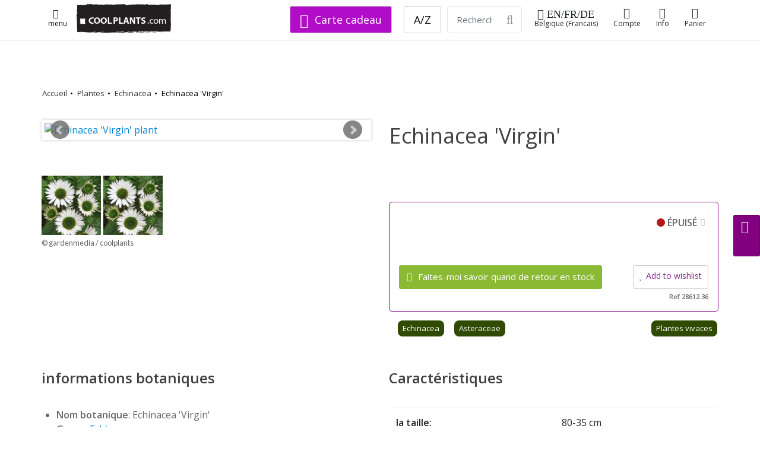

--- FILE ---
content_type: text/html;charset=UTF-8
request_url: https://coolplants.com/fr/plants/echinacea-virgin
body_size: 47333
content:

<!DOCTYPE html>

<html lang="fr">





<head>
<meta charset="utf-8" />
    

<meta name="author" content="Cathy Portier, coolplants.com" />
<link rel="icon" href="/favicon.ico" type="image/x-icon" />
<link rel="shortcut icon" href="/favicon.ico" type="image/x-icon" />


<title>Echinacea 'Virgin' - acheter des plantes sur Coolplants</title>
<meta name="description" content="" />
<meta name="keywords" content="Echinacea,Virgin,Asteraceae,composietenfamilie,," />
<meta name="robots" content="index, follow">

<link rel="alternate" hreflang="nl" href="https://coolplants.com/nl/plants/echinacea-virgin" /> <link rel="alternate" hreflang="fr" href="https://coolplants.com/fr/plants/echinacea-virgin" /> <link rel="alternate" hreflang="en" href="https://coolplants.com/en/plants/echinacea-virgin" /> <link rel="alternate" hreflang="de" href="https://coolplants.com/de/plants/echinacea-virgin" /> <link rel="alternate" hreflang="x-default" href="https://coolplants.com" />
<!-- CANONICALS-->
    <link rel="canonical" href="https://coolplants.com/fr/plants/echinacea-virgin"> 
                <script type="application/ld+json">
{
"@context" : "http://schema.org",
"@type" : "Product",
"name" : "Echinacea 'Virgin'",
"sku" : "28612",
"image" : "https://www.hortensis.biz/catalog/picts/echinacea-virgin.jpeg",
"description" : "",
"url" : "https://coolplants.com/fr/plants/echinacea-virgin",
"brand" : {
"@type" : "Brand",
"name" : "COOLPLANTS.com",
"logo" : "https://coolplants.com/pictures/coolplants_SQlogo_170.png"
},
"offers" : {
"@type" : "Offer",
"price" : "7",
"priceCurrency" : "EUR",
"priceSpecification": {"@type": "PriceSpecification", "valueAddedTaxIncluded": true},
"availability" : "http://schema.org/OutOfStock",
"itemCondition" : "http://schema.org/NewCondition",
"priceValidUntil" : "2029-01-18T00:00:00+00:00",
"url" : "https://coolplants.com/fr/plants/echinacea-virgin",
"seller" : {
"@type" : "Organization",
"name" : "COOLPLANTS.com, buitengewone en bijzondere planten",
"logo" : "https://coolplants.com/pictures/coolplants_SQlogo_170.png",
"url" : "https://coolplants.com"
}
}
}
</script>

            <meta property="og:type" content="product" />
            <meta property="og:title" content="Echinacea 'Virgin' - acheter des plantes sur Coolplants" />
            <meta property="og:image" content="https://www.hortensis.biz/catalog/picts/echinacea-virgin.jpeg" />
            <meta property="og:description" content="" />
            <meta property="og:url" content="https://coolplants.com/fr/plants/echinacea-virgin" />
  

            

                            <script type="application/ld+json">
                        {
                        "@context": "https://schema.org",
                        "@type" : "ImageObject",
                        "@id" : "https://www.hortensis.biz/catalog/picts/echinacea-virgin.jpeg",
                        "license" : "https://gardenmedia.net/",
                        "url" : "https://www.hortensis.biz/catalog/picts/echinacea-virgin.jpeg",
                        "contentUrl" : "https://www.hortensis.biz/catalog/picts/echinacea-virgin.jpeg",
                        "thumbnailUrl" : "https://www.hortensis.biz/catalog/picts/th_echinacea-virgin.jpeg",
                    "acquireLicensePage" : "https://gardenmedia.net/how-to-use",
                    "name" : "Echinacea 'Virgin'",
                    "caption" : "Echinacea 'Virgin'",
                    "copyrightHolder" : {
"@type" : "Organization",
"name" : "gardenmedia",
"url" : "https://gardenmedia.net"
}
                    }</script>

                            

                            <script type="application/ld+json">
                        {
                        "@context": "https://schema.org",
                        "@type" : "ImageObject",
                        "@id" : "https://www.hortensis.biz/catalog/picts/echinacea-virgin_1.jpeg",
                        "license" : "https://gardenmedia.net/",
                        "url" : "https://www.hortensis.biz/catalog/picts/echinacea-virgin_1.jpeg",
                        "contentUrl" : "https://www.hortensis.biz/catalog/picts/echinacea-virgin_1.jpeg",
                        "thumbnailUrl" : "https://www.hortensis.biz/catalog/picts/th_echinacea-virgin_1.jpeg",
                    "acquireLicensePage" : "https://gardenmedia.net/how-to-use",
                    "name" : "Echinacea 'Virgin'",
                    "caption" : "Echinacea 'Virgin'",
                    "copyrightHolder" : {
"@type" : "Organization",
"name" : "gardenmedia",
"url" : "https://gardenmedia.net"
}
                    }</script>

                            
<link rel="image_src" href="https://www.hortensis.biz/catalog/picts/echinacea-virgin.jpeg" />

    	
        <!-- mobile settings -->
        <meta name="viewport" content="width=device-width, initial-scale=1" />
        <!--[if IE]><meta http-equiv='X-UA-Compatible' content='IE=edge,chrome=1'><![endif]-->

        <!-- WEB FONTS : use %7C instead of | (pipe) -->
        <link rel="preconnect" href="https://fonts.googleapis.com">
        <link rel="preconnect" href="https://fonts.gstatic.com" crossorigin>
        <link href="https://fonts.googleapis.com/css?family=Open+Sans:300,400,600%7CRaleway:300,400,500,600,700%7CLato:300,400,400italic,600,700&display=swap"
              rel="stylesheet" type="text/css"/>

        <!-- CORE CSS -->
        
        <link href="https://cdn.jsdelivr.net/npm/bootstrap@4.6.0/dist/css/bootstrap.min.css" rel="stylesheet" type="text/css" />




        <!-- THEME CSS -->
        <link href="/assets/css/essentials.css" rel="stylesheet" type="text/css"  />
        <link href="/assets/css/layout.css" rel="stylesheet" type="text/css"  />
        <link href="/assets/css/header-6.css" rel="stylesheet" type="text/css" />

        
        <link href="/assets/css/color_scheme/green.css" rel="stylesheet" type="text/css" id="color_scheme"  />
        <link rel="stylesheet" href="/assets/plugins/slide-in-panel-master/css/style.css" />
    
  <link rel="stylesheet" href="/assets/css/mine.1758048196.css">
      

  

      <script
              src="https://code.jquery.com/jquery-3.6.1.min.js"
              integrity="sha256-o88AwQnZB+VDvE9tvIXrMQaPlFFSUTR+nldQm1LuPXQ="
              crossorigin="anonymous"></script>


      <script
              src="https://code.jquery.com/ui/1.13.1/jquery-ui.min.js"
              integrity="sha256-eTyxS0rkjpLEo16uXTS0uVCS4815lc40K2iVpWDvdSY="
              crossorigin="anonymous"></script>
    <script>


        $(document).ready(function(){
        if ($('.bxslider').length) {
        $('.bxslider').bxSlider({
        pagerCustom: '.bx-pager',
        adaptiveHeight: true
        });
        }
        });
        </script>

            <link
              rel="stylesheet"
              href="https://cdn.jsdelivr.net/npm/swiper@8/swiper-bundle.min.css"
      />

      <script src="https://cdn.jsdelivr.net/npm/swiper@8/swiper-bundle.min.js"></script>
      
          
              
              
              

              
              
                  
              

              
              
                  
                  
              

              
              
                  
              
          
           
        <script>
            document.addEventListener('DOMContentLoaded', function () {
                if (document.querySelector('.swiper')) {
                    const swiper = new Swiper('.swiper', {
                        direction: 'vertical',
                        loop: true,
                        pagination: { el: '.swiper-pagination' },
                        navigation: {
                            nextEl: '.swiper-button-next',
                            prevEl: '.swiper-button-prev',
                        },
                        scrollbar: { el: '.swiper-scrollbar' },
                    });
                }
            });
        </script>
        <style>
        .swiper {
        width: 100%;
        max-width: 1900px;
        height: 300px;
        }
        </style>




  

        <!-- Hotjar Tracking Code for http://https://coolplants.com -->
        <script>
            (function(h,o,t,j,a,r){
                h.hj=h.hj||function(){(h.hj.q=h.hj.q||[]).push(arguments)};
                h._hjSettings={hjid:608953,hjsv:6};
                a=o.getElementsByTagName('head')[0];
                r=o.createElement('script');r.async=1;
                r.src=t+h._hjSettings.hjid+j+h._hjSettings.hjsv;
                a.appendChild(r);
            })(window,document,'https://static.hotjar.com/c/hotjar-','.js?sv=');
        </script>
        <meta name="google-site-verification" content="q_GWlw2d2TkvuP6suJd11evu1UJ7fc9o8IcOevT9ZwE" />
  </head>

  <body>

  <!-- Google tag (gtag.js) -->
  <script async src="https://www.googletagmanager.com/gtag/js?id=G-KWK0NBMBPW"></script>
  <script>
      window.dataLayer = window.dataLayer || [];
      function gtag(){dataLayer.push(arguments);}
      gtag('js', new Date());

      gtag('config', 'G-KWK0NBMBPW');
  </script>



  
  





    <nav id="header" class="header-light header-fixed header-shadow-1">
    <div class="container">









	
            <a class="lightbox  btn btn-sm" href="https://coolplants.com/index.cfm?fuseaction=menu24" rel="tooltip" data-placement="bottom"
               data-original-title="menu"
               data-html="true" data-lightbox="iframe" data-plugin-options='{"type":"ajax", "closeOnBgClick":false}'><i class="fa fa-lg fa-bars"></i>
            <br>menu
        </a>

		


    <a class="header-logo hidden-sm-down " href="https://coolplants.com/fr">
        <img src="/pictures/coolplants_logo240_75.png" height="50" width="160" alt="coolplants.com" title="coolplants.com">
    </a>


     <a class="header-logo hidden-md-up " href="https://coolplants.com/fr">
    <img src="/pictures/coolplants_SQlogo_170.png"  height="35" alt="">
</a>



    <ul class="list-inline header-buttons">

<li class="list-inline-item">


       <a class="lightbox btn btn-sm btn-view hidden-md-down" href="https://coolplants.com/index.cfm?fuseaction=lang" rel="tooltip" data-placement="bottom"
                 data-original-title="shipping fr-BE "
               data-html="true" data-lightbox="iframe" data-plugin-options='{"type":"ajax", "closeOnBgClick":false}'><i class="fa fa-lg fa-globe"> EN/FR/DE</i>
    Belgique (Francais)
    </a>

        <a class="lightbox btn btn-sm btn-view hidden-lg-up" href="https://coolplants.com/index.cfm?fuseaction=lang" rel="tooltip" data-placement="bottom"
        data-original-title="shipping fr-BE "
           data-html="true" data-lightbox="iframe" data-plugin-options='{"type":"ajax", "closeOnBgClick":false}'><i class="fa fa-xl fa-globe"></i>
    <span class="hidden-md-down">Shipping</span></a>





</li>




    <li class="list-inline-item">
            <a href="https://coolplants.com/fr/account" title="aanmelden account"  class="btn btn-sm btn-view">
        <i class="fa fa-user-o"></i><span class="hidden-md-down">Compte</span>
        </a>


    </li>

    

   

        <li class="list-inline-item hidden-md-down">
                <a href="#" class="dropdown-toggle btn btn-sm btn-view" data-toggle="dropdown" data-hover="dropdown">
        <i class="fa fa-info"></i>
        Info
        </a>
        <div class="dropdown-menu dropdown-menu-right">
        
             <a class="dropdown-item" href="https://coolplants.com/fr/pages/a-propos-de-nous">A propos de coolplants</a>
                    <a class="dropdown-item" href="https://coolplants.com/fr/pages/comment-nous-travaillons">Comment nous travaillons</a>
                    <a class="dropdown-item" href="https://coolplants.com/fr/pages/comment-nous-travaillons#108">Expédition</a>
                    <a class="dropdown-item" href="https://coolplants.com/fr/pages/entreprise">Détails de l'entreprise</a>
            
 </div>



    </li>




    



        <li class="list-inline-item">
            <a href="https://coolplants.com/fr/shop/cart" class="btn btn-sm btn-view" >
             <i class="fa fa-shopping-cart"><span id="item_qty_cls" class="fs-14 fw-400"> 
    </span></i><span class="hidden-md-down">
    Panier</span>
            </a>
        </li>
    </ul>

    
                <form action="https://coolplants.com/fr/search" method="post" class="search-global hidden-sm-down">
                         <input name="zoekcat" type="hidden" value="1">
                 <div class="input-group">

         &nbsp;&nbsp; 
                   <a type="button" class="btn btn-default btn-lg text-white bg-purple margin-right-20" href="https://coolplants.com/fr/giftcard" title="acheter une carte cadeau"><i class="fa fa-lg                   fa-gift"></i> Carte cadeau</a>
            
                    <a type="button" class="btn btn-default btn-lg" href="https://coolplants.com/fr/geslacht/all">A/Z</a>

                
                        <input name="q" class="form-control form-control-lg" type="text" placeholder="Rechercher (nom botanique)"  required="required">
                    <div class="input-group-btn">
                        <button type="submit" class="btn btn-default form-control-lg bl-0">
                            <i class="fa fa-search fa-lg p-0"></i>
                        </button>
                    </div>
                </div>
                </form>

        


				<!--
					.main-nav-bordered
				-->
   

<div class="row search_mobile hidden-md-up margin-top-5">
<form action="https://coolplants.com/fr/search" method="post" class="search-global-header">
<input name="zoekcat" type="hidden" value="1">

<div class="input-group">
        <a type="button" class="btn btn-default btn-lg" href="https://coolplants.com/fr/geslacht/all">A/Z</a>
    
            <input name="q" class="form-control form-control-sm margin-left-10" type="text" placeholder="Rechercher (nom botanique)"  required="required">
    
        <div class="input-group-btn">
            <button type="submit" class="btn btn-default form-control-sm bl-0">
                <i class="fa fa-search fa-sm"></i>
            </button>
        </div>
    </div>
    </form>



    </div>
			</div>


            </nav>
		<!-- /HEADER -->


    
    <div class="eshop-button-container eshop-button-container--sticky hidden-sm">
        <span id="messageBox" class="messageBoxadded"></span>
        

            <a href="#0" class="btn btn-md js-cd-panel-trigger eshop-button--sticky" data-panel="cart" id="myLink">
            <div id="basketcounter-sticky" class="basketcounter-sticky"></div>  <i class="fa fa-shopping-cart fa-lg"></i>



            </a>

    </div> 

    <script>
        $("#myLink").on("click", function(){
            $("#cart_slider").load("/shop/index.cfm?fuseaction=cart_slider");
            console.log("added");
        });

        $("#myLink2").on("click", function(){
            $("#cart_slider").load("/shop/index.cfm?fuseaction=cart_slider");
            console.log("added");
        });
    </script>



        <!-- wrapper -->
    <div id="wrapper">
    <div id="main" role="main">
    <div class="content">

        <!-- ==========================
            message
        =========================== -->

	
        <!-- ==========================
                END message
            =========================== -->

	



<script language="JavaScript">
// Make sure the DOM elements are loaded and accounted for
$(document).ready(function() {
$(".update_form").click(function() {
    var myform = $(this).closest("form"); //parent form
    /* */      $.ajax({
    type: "POST",
    url: "/shop/index.cfm?fuseaction=add2cart",
    data: myform.serialize(), // serializes the form's elements.
success: function(result)
{

    $('#basketcounter').html( result );
    $('#basketcounter-sticky').html( result );
    $('#item_qty_cls').html( result );

    // $('.successTab2').fadeIn(2000).show();
    console.log("added product id "+ result);

    window.alert = function(message) { jQuery('#messageBox').text(message).fadeIn().delay(2000).fadeOut('slow'); }

alert('ajouté');
}
});
    // update the basket ???????? todo update cart cookies
    /*$.ajax({
        type: "POST",
        url: "/shop/index.cfm?fuseaction=test",
        success: function(result)
        {
            console.log("added product id "+ result);
            $('#eshop-cd-panel-content88').html( result );

        }
    });*/
    return false; // avoid to execute the actual submit of the form.
});
});
</script>








<section class="page-header light page-header-xs border-0 hidden-md-down">
<div class="container mt-50">

        <div class="row mb-50">
        
        <ol class="breadcrumb breadcrumb-plants">
        <li><a href="https://coolplants.com/fr/">Accueil</a></li>
    <li><a href="https://coolplants.com/fr/genus/all">Plantes</a></li>
    <li><a href="https://coolplants.com/fr/genus/Echinacea">Echinacea</a></li>
    <li>Echinacea 'Virgin'</li>
    </ol><!-- /breadcrumbs -->
    


        </div>

</div>
</section>


<section>
<div class="container">


        <div class="row">
            <div class="col-12 col-md-6 order-1">
    


                <div class="slider">
                <ul class="bxslider">
                
                        <li>   <a class="image-hover" href="https://www.hortensis.biz/catalog/picts/echinacea-virgin.jpeg">
                    <picture>
                            <source media="(min-width:850px)" srcset="https://www.hortensis.biz/catalog/picts/echinacea-virgin_700.jpeg">
                            <source media="(min-width:300px)" srcset="https://www.hortensis.biz/catalog/picts/echinacea-virgin_400.jpeg">
                            <img class="img-fluid" src="https://www.hortensis.biz/catalog/picts/echinacea-virgin_700.jpeg" alt="Echinacea 'Virgin' plant"  title="echinacea-virgin">
                    </picture>
                    </a></li>
                        <li>   <a class="image-hover" href="https://www.hortensis.biz/catalog/picts/echinacea-virgin_1.jpeg">
                    <picture>
                            <source media="(min-width:850px)" srcset="https://www.hortensis.biz/catalog/picts/echinacea-virgin_1_700.jpeg">
                            <source media="(min-width:300px)" srcset="https://www.hortensis.biz/catalog/picts/echinacea-virgin_1_400.jpeg">
                            <img class="img-fluid" src="https://www.hortensis.biz/catalog/picts/echinacea-virgin_1_700.jpeg" alt="Echinacea 'Virgin' plant"  title="echinacea-virgin">
                    </picture>
                    </a></li>
                </ul>
                </div>



                <div class="bx-pager">
                
                        <a data-slide-index="0" href=""><img src="https://www.hortensis.biz/catalog/picts/th_echinacea-virgin.jpeg" /></a>
                    
                        <a data-slide-index="1" href=""><img src="https://www.hortensis.biz/catalog/picts/th_echinacea-virgin_1.jpeg" /></a>
                    

                </div>
                <small>&copy; gardenmedia / coolplants &nbsp;</small>








            



    </div>
            <div class="col-12 col-md-6 order-2">
    <h1 class="fw-500">Echinacea 'Virgin' </h1>


    <h2 class="fw-400 letter-spacing-1 fs-22"></h2> 

    <div class="plant_tekst">
    
    </div>

    


        <!-- price -->
        

                    <div class="product-price-block margin-top-5 margin-bottom-10" itemprop="offerDetails" >
                    
                                <ul class="shop-item-ul">




                                
                                </ul>
                        





                            <div class="shop-item-price-block">

                            














                            <div class="product-price pj-product-item-price">
                            <div class="product-text clearfix">
                            

                                  
                                    <span class="control-label-2 float-right">
                                        <span class="status-dot status-dot-sold" aria-hidden="true"></span>
                                    ÉPUISÉ<a class="btn btn-popinfo lightbox" href="/files/blocks/fr_FR/voorraad.html" data-lightbox="iframe" data-plugin-options='{"type":"ajax", "closeOnBgClick":true}'><span
                                        class="fa fa-info"></span></a>
                                    </span>




                                    <div class="clear50"></div>

                               


                                <div class="product-price pj-product-item-price">
                                        <a class="lightbox btn btn-primary add-to-cart" href="/shop/index.cfm?fuseaction=add2stock&amp;plt_id=32978&amp;omschr=Echinacea 'Virgin'&amp;uri=echinacea-virgin&amp;pict=th_echinacea-virgin.jpeg&amp;nur_id=0"
                                           rel="tooltip" data-placement="bottom"
                                           data-original-title="add2notification"
                                           data-html="true" data-lightbox="iframe2" data-plugin-options='{"type":"ajax", "modal":true}'>
                                    <i class="fa fa-envelope"></i>
                                    Faites-moi savoir quand de retour en stock
                                    </a>

                                            <a class="shop-item-love btn btn-default btn-xs lightbox float-right lightbox fs-14 margin-top-0 padding-10" href="/shop/index.cfm?fuseaction=add2wish&amp;pg=or_det&amp;plt_id=32978&amp;omschr=Echinacea 'Virgin'&amp;uri=echinacea-virgin&amp;pict=th_echinacea-virgin.jpeg&amp;nur_id=28612" rel="tooltip"
                                               data-placement="bottom"
                                               data-original-title="add2wish"
                                               data-html="true" data-lightbox="iframe" data-plugin-options='{"type":"ajax", "modal":true}'>
                                    <i class="fa fa-heart"></i>Add to wishlist</a>
                                    <div class="clear"></div>
                                <div class=" fs-11 float-right">Ref 28612.36 </div>

                                    </div>






                                


                            </div>


                            </div>

                            </div>






                    
                    </div>
 

    

    <div class="row mb-2">
    <div class="col-12">



    <ul class="shop-item-ul">

    <li class="shop-item-li"><a class="friends_small" href="https://coolplants.com/fr/genus/Echinacea" data-toggle="tooltip" data-placement="top"
        title="genre Echinacea">Echinacea</a></li>
<li class="shop-item-li"><a class="friends_small" href="https://coolplants.com/fr/family/Asteraceae" data-toggle="tooltip" data-placement="top"
        title="famille Asteraceae"> Asteraceae</a></li>

    

                    <li class="shop-item-li float-right">
                            <a class="friends_small" href="https://coolplants.com/fr/collections/vaste-planten" data-toggle="tooltip" data-placement="top"
                        title="collection">
                    Plantes vivaces
                    </a>
                    </li>
            



    </ul>
    </div>
    </div>
            </div>
        </div>

        <div class="row">
            <div class="col-12 col-md-6 order-4 order-md-3 mt-40">


    

                <h3>  informations botaniques </h3>
            <div class="row">
    <ul>


    <li><strong>Nom botanique</strong>: Echinacea 'Virgin'</li>
<li><strong>Genre</strong>: <a href="https://coolplants.com/fr/genus/Echinacea">Echinacea </a></li>
<li><strong>famille</strong>: <a href="https://coolplants.com/fr/family/Asteraceae">Asteraceae </a></li>

    

    </ul>

</div>



                <hr>
            

            </div>
            <div class="col-12 col-md-6 order-3 order-md-4 mt-40">




    
                    <h3>Caractéristiques </h3>
                <div class="row">
                <div class="col-sm-12 col-md-12 col-lg-12">
                    


                <table class="table">
                <tr>
                <td><strong>la taille:</strong></td><td> 80-35 cm</td></tr>
    <tr><td><strong>période de floraison:</strong></td><td>

                juin  - septembre 
                </td></tr>


                
                            <tr><td><strong>floraison:</strong></td><td>
                            blanc 
                            </td></tr> 
                            <tr><td><strong>exposition:</strong></td><td>
                            plein soleil, ensoleillé 
                            </td></tr> 

                </table>
            


                    </div>
                    </div>

                
                <hr> 
    </div>


        </div>



    
</div>
</section>

<section class="featured-grid mt-5 bg-silver">
<div class="container margin-top-20 margin-bottom-50">
<div class="row">


    
                <div class="col-lg-3 bg-white padding-20 border-silver border-5">
                <h3>Vu récemment</h3>

                <div class="container margin-top-20">
                <div class="row">
                
                            <div class="col-md-6">
                            <div class="img-hover">
                                    <a href="https://coolplants.com/fr/plants/symphoricarpos-chenaultii-brain-de-soleil">

                            

                                    <img class="img-fluid" src="https://www.hortensis.biz/catalog/picts/symphoricarpos-chenaultii-brain-de-soleil_400.jpeg" alt="symphoricarpos-chenaultii-brain-de-soleil">
                            </a>

                            <p class="text-left fs-14 fw-800"><a class="dark" href="https://coolplants.com/fr/plants/symphoricarpos-chenaultii-brain-de-soleil">Symphoricarpos chenaultii 'Brain de Soleil'</a></p>

                        </div>
                        </div>

                    
                            <div class="col-md-6">
                            <div class="img-hover">
                                    <a href="https://coolplants.com/fr/plants/galanthus-elwesii-godfrey-owen">

                            

                                    <img class="img-fluid" src="https://www.hortensis.biz/catalog/picts/galanthus-elwesii-godfrey-owen_400.jpeg" alt="galanthus-elwesii-godfrey-owen">
                            </a>

                            <p class="text-left fs-14 fw-800"><a class="dark" href="https://coolplants.com/fr/plants/galanthus-elwesii-godfrey-owen">Galanthus elwesii 'Godfrey Owen'</a></p>

                        </div>
                        </div>

                    
                            <div class="col-md-6">
                            <div class="img-hover">
                                    <a href="https://coolplants.com/fr/plants/sedum-spurium-spot-on-deep-pink">

                            

                                    <img class="img-fluid" src="https://www.hortensis.biz/catalog/picts/sedum-spurium-spot-on-deep-pink_400.jpeg" alt="sedum-spurium-spot-on-deep-pink">
                            </a>

                            <p class="text-left fs-14 fw-800"><a class="dark" href="https://coolplants.com/fr/plants/sedum-spurium-spot-on-deep-pink">Sedum spurium 'Spot on Deep Rose'</a></p>

                        </div>
                        </div>

                    
                            <div class="col-md-6">
                            <div class="img-hover">
                                    <a href="https://coolplants.com/fr/plants/hemerocallis-auyana">

                            

                                    <img class="img-fluid" src="https://www.hortensis.biz/catalog/picts/hemerocallis-auyana_400.jpeg" alt="hemerocallis-auyana">
                            </a>

                            <p class="text-left fs-14 fw-800"><a class="dark" href="https://coolplants.com/fr/plants/hemerocallis-auyana">Hemerocallis 'Auyana'</a></p>

                        </div>
                        </div>

                    
                </div>
                </div>
                </div>
            
                <div class="col-lg-3 bg-white padding-20 border-silver border-5">
                <h3>Nouveau en stock</h3>

            <div class="container margin-top-20">
            <div class="row">

                
                            <div class="col-3 col-lg-6">
                            
                            <div class="img-hover">
                                    <a href="https://coolplants.com/fr/plants/ophiopogon-planiscapus-nigrescens">

                                <img class="img-fluid" src="https://www.hortensis.biz/catalog/picts/ophiopogon-planiscapus-nigrescens_400.jpeg" alt="ophiopogon-planiscapus-nigrescens">
                        </a></div>




                        <p class="text-left fs-14 fw-800">      <a class="dark" href="https://coolplants.com/fr/plants/ophiopogon-planiscapus-nigrescens">Ophiopogon planiscapus 'Nigrescens'</a></p>
                        </div>
                    
                            <div class="col-3 col-lg-6">
                            
                            <div class="img-hover">
                                    <a href="https://coolplants.com/fr/plants/diervilla-kodiak-mixx">

                                <img class="img-fluid" src="https://www.hortensis.biz/catalog/picts/diervilla-kodiak-mixx_400.jpeg" alt="diervilla-kodiak-mixx">
                        </a></div>




                        <p class="text-left fs-14 fw-800">      <a class="dark" href="https://coolplants.com/fr/plants/diervilla-kodiak-mixx">Diervilla KODIAK MIXX </a></p>
                        </div>
                    
                            <div class="col-3 col-lg-6">
                            
                            <div class="img-hover">
                                    <a href="https://coolplants.com/fr/plants/alstroemeria-summer-break">

                                <img class="img-fluid" src="https://www.hortensis.biz/catalog/picts/alstroemeria-summer-break_400.jpeg" alt="alstroemeria-summer-break">
                        </a></div>




                        <p class="text-left fs-14 fw-800">      <a class="dark" href="https://coolplants.com/fr/plants/alstroemeria-summer-break">Alstroemeria 'Summer Break'</a></p>
                        </div>
                    
                            <div class="col-3 col-lg-6">
                            
                            <div class="img-hover">
                                    <a href="https://coolplants.com/fr/plants/epimedium-amber-queen">

                                <img class="img-fluid" src="https://www.hortensis.biz/catalog/picts/epimedium-amber-queen_400.jpeg" alt="epimedium-amber-queen">
                        </a></div>




                        <p class="text-left fs-14 fw-800">      <a class="dark" href="https://coolplants.com/fr/plants/epimedium-amber-queen">Epimedium 'Amber Queen'</a></p>
                        </div>
                    


                </div>
                   <a class="float-right  fs-13" href="https://coolplants.com/fr/filter/new">Encore plus de nouvelles plantes et de réapprovisionnements. <i class="fa fa-external-link"> </i></a>
            </div>

            </div>
            

    <div class="col-lg-3 bg-white padding-20 border-silver border-5">

        <h3>Beaucoup acheté</h3>
    <div class="container margin-top-20">
    <div class="row">

    

            <div class="col-6">
            <div class="img-hover">
            <a href="https://coolplants.com/fr/plants/vitis-vinifera-merlot?utm_source=coolplants.com&utm_medium=link&utm_content=&utm_campaign=HP_hot&utm_term=link">

            

                    <img class="img-fluid" src="https://www.hortensis.biz/catalog/picts/vitis-vinifera-merlot_400.jpeg" alt="vitis-vinifera-merlot">
            </a>

            <p class="text-left fs-14 fw-800"><a class="dark" href="https://coolplants.com/fr/plants/vitis-vinifera-merlot?utm_source=coolplants.com&utm_medium=link&utm_content=&utm_campaign=HP_hot&utm_term=link">Vitis vinifera 'Merlot'</a></p>

        </div>
        </div>
        

            <div class="col-6">
            <div class="img-hover">
            <a href="https://coolplants.com/fr/plants/daphne-gemmata-royal-crown?utm_source=coolplants.com&utm_medium=link&utm_content=&utm_campaign=HP_hot&utm_term=link">

            

                    <img class="img-fluid" src="https://www.hortensis.biz/catalog/picts/daphne-gemmata-royal-crown_400.jpeg" alt="daphne-gemmata-royal-crown">
            </a>

            <p class="text-left fs-14 fw-800"><a class="dark" href="https://coolplants.com/fr/plants/daphne-gemmata-royal-crown?utm_source=coolplants.com&utm_medium=link&utm_content=&utm_campaign=HP_hot&utm_term=link">Daphne gemmata 'Royal Crown'</a></p>

        </div>
        </div>
        

            <div class="col-6">
            <div class="img-hover">
            <a href="https://coolplants.com/fr/plants/chamaecyparis-obtusa-gitte?utm_source=coolplants.com&utm_medium=link&utm_content=&utm_campaign=HP_hot&utm_term=link">

            

                    <img class="img-fluid" src="https://www.hortensis.biz/catalog/picts/chamaecyparis-obtusa-gitte_400.jpeg" alt="chamaecyparis-obtusa-gitte">
            </a>

            <p class="text-left fs-14 fw-800"><a class="dark" href="https://coolplants.com/fr/plants/chamaecyparis-obtusa-gitte?utm_source=coolplants.com&utm_medium=link&utm_content=&utm_campaign=HP_hot&utm_term=link">Chamaecyparis obtusa 'Gitte'</a></p>

        </div>
        </div>
        

            <div class="col-6">
            <div class="img-hover">
            <a href="https://coolplants.com/fr/plants/galanthus-nivalis?utm_source=coolplants.com&utm_medium=link&utm_content=&utm_campaign=HP_hot&utm_term=link">

            

                    <img class="img-fluid" src="https://www.hortensis.biz/catalog/picts/galanthus-nivalis_400.jpeg" alt="galanthus-nivalis">
            </a>

            <p class="text-left fs-14 fw-800"><a class="dark" href="https://coolplants.com/fr/plants/galanthus-nivalis?utm_source=coolplants.com&utm_medium=link&utm_content=&utm_campaign=HP_hot&utm_term=link">Galanthus nivalis</a></p>

        </div>
        </div>
        
    </div>
        <a class="float-right fs-13" href="https://coolplants.com/fr/recent?utm_source=coolplants.com&utm_medium=link&utm_content=&utm_campaign=HP_hot&utm_term=link">Encore populaire <i class="fa fa-external-link"></i></a>
    </div>


    </div>


</div>
</div>
</section>


    </DIV>
    </DIV>


    </div>
    <!-- /wrapper -->

    <!-- footer -->
    
<footer id="footer">
    <div class="container">
<header class="mb-40">
<h2 class="fw-300">Besoin d'aide?</h2>
    
</header>
        <div class="row hidden-sm-down">
            <!-- col 2 -->
            <div class="col-md-9 col-sm-12">


                <div class="row">



                    <div class="col-md-4 col-lg-3">

                        <ul class="list-unstyled"><strong>
    
        <li><a  href="https://coolplants.com/fr/pages/a-propos-de-nous">A propos de coolplants</a></li>
    <li><a  href="https://coolplants.com/fr/pages/entreprise">Détails de l'entreprise</a></li>
    <li><a  href="https://coolplants.com/fr/pages/comment-nous-travaillons">Comment nous travaillons</a></li>
    <li><a  href="https://coolplants.com/fr/pages/comment-nous-travaillons#108">Expédition</a></li>
    <li><a  href="https://coolplants.com/fr/pages/delais-de-livraison">Délai de livraison</a></li>
        </strong>
        <br>
        follow us:


    <p>


        <a href="//pinterest.com/coolplants/" target="_blank" class="" data-toggle="tooltip" data-placement="top" title="pinterest">

            <i class="fa fa-lg fa-pinterest"></i>

        </a>

        <a href="//www.instagram.com/coolplants/" target="_blank" class="" data-toggle="tooltip" data-placement="top" title="Instagram">
            <i class="fa fa-lg fa-instagram"></i>
        </a>



        <br>
    <li class="text-purple fs-16"><b><i class="fa fa-lg fa-gift"></i>&nbsp;&nbsp;<a  class="text-purple fs-16" href="https://coolplants.com/fr/giftcard">  acheter une carte cadeau</a></b> </li>


      
    </p>
</ul>



                    </div>

                    <div class="col-md-8 col-lg-5">

        
    <div class="row mb-30">
    <div class="col-12">


        <b>Prenez contact avec nous</b><br>
        Soumettre un ticket ou d&eacute;marrer un chat en direct est votre moyen le plus rapide.<br><br>

              
    


            <a class="btn btn-md btn-dirtygreen margin-right-2 lightbox" href="https://coolplants.com/fr/account/newticket" rel="tooltip" data-placement="bottom" data-original-title="add2mail"
               data-html="true" data-lightbox="iframe" data-plugin-options='{"type":"ajax", "closeOnBgClick":false}'>
    <i class="fa fa-lg fa-address-card"></i><span class="fs-14">ticket</span></a>

        <a href="#" onclick="jivo_api.open();return false;" class="btn btn-md btn-dirtygreen  margin-right-2">
    <i class="fa fa-lg fa-comments"></i><span class="fs-14">chat</span></a>

    <a href="tel:+3250684358" class="btn btn-md btn-dirtygreen">
        <i class="fa fa-lg fa-phone"></i><span class="fs-14">+32 50 684358</span></a>
</div></div>



<div class="clear10"></div>
    <h3>   <i class="fa fa-lg fa-globe"></i>
    pays de destination &

    Langue




        <br>
    <small>

    <a class="btn btn-xl " href="https://coolplants.com/index.cfm?fuseaction=lang&showit=yes" rel="tooltip" data-placement="bottom"
        data-original-title="shipping fr-BE "
       data-html="true" >
    Belgique (Francais) - click to change
</a>
    </small> </h3>



                    </div>

                    <div class="col-md-7 col-lg-4">

                        <ul class="list-unstyled">
                            <b>Adresse</b><br>
                            <li>Coolplants.com</li>
                            <li>Margareta van Vlaanderenstraat 27</li>
                            <li>8310 Brugge</li>
                            <li>Belgique</li>
<br>
                            <li><b>Pépinière:</b> <a href="//alpenplanten.be" target="_blank">alpenplanten.be</a> </li>

    
                <li>Visite ou collecte
                    <u>
                        <a class="lightbox" href="https://coolplants.com/fr/pagesmodal/visite" data-lightbox="iframe"
                           data-plugin-options="{&quot;type&quot;:&quot;ajax&quot;, &quot;closeOnBgClick&quot;:true }">lis ici d'abord.. <span
                                class="fa fa-clone fa-flip-horizontal"></span></a></u>
                </li>
  


                        </ul>
                    </div>

                </div>

            </div>
            <!-- /col 2 -->
            <!-- col  -->
            <div class="spaced col-md-3 col-sm-3">

                <!-- Footer Logo -->
                <img class="footer-logo" src="/pictures/coolplants_SQlogo_170.png" alt="" />
    Plantes extraordinaires et rares.
            </div>
            <!-- /col 1 -->
        </div>




        <div class="hidden-md-up">

<div class="container">

<ul class="list-unstyled">
    
            <li><a  href="https://coolplants.com/fr/pages/a-propos-de-nous">A propos de coolplants</a></li>
        <li><a  href="https://coolplants.com/fr/pages/entreprise">Détails de l'entreprise</a></li>
             <li><a  href="https://coolplants.com/fr/pages/comment-nous-travaillons">Comment nous travaillons</a></li>
        


    </ul>


        <br>






    
    <div class="row mb-30">
    <div class="col-12">


        <b>Prenez contact avec nous</b><br>
        Soumettre un ticket ou d&eacute;marrer un chat en direct est votre moyen le plus rapide.<br><br>

              
    


            <a class="btn btn-md btn-dirtygreen margin-right-2 lightbox" href="https://coolplants.com/fr/account/newticket" rel="tooltip" data-placement="bottom" data-original-title="add2mail"
               data-html="true" data-lightbox="iframe" data-plugin-options='{"type":"ajax", "closeOnBgClick":false}'>
    <i class="fa fa-lg fa-address-card"></i><span class="fs-14">ticket</span></a>

        <a href="#" onclick="jivo_api.open();return false;" class="btn btn-md btn-dirtygreen  margin-right-2">
    <i class="fa fa-lg fa-comments"></i><span class="fs-14">chat</span></a>

    <a href="tel:+3250684358" class="btn btn-md btn-dirtygreen">
        <i class="fa fa-lg fa-phone"></i><span class="fs-14">+32 50 684358</span></a>
</div></div>



    <ul class="list-unstyled">
    <strong>follow us</strong>


    <br>


        <a href="//pinterest.com/coolplants/" class="social-icon social-icon-sm social-icon-transparent social-pinterest" data-toggle="tooltip" data-placement="top" title="pinterest">
            <i class="icon-pinterest"></i>
            <i class="icon-pinterest"></i>
        </a>

        <a href="//www.instagram.com/coolplants/" class="social-icon social-icon-sm social-icon-transparent social-instagram" data-toggle="tooltip" data-placement="top" title="Instagram">
            <i class="icon-instagram"></i>
            <i class="icon-instagram"></i>
        </a>






    </ul>

        <br>

    <ul class="list-unstyled">
    <strong>Adresse</strong><br>
    <li>Coolplants.com</li>
    <li>Margareta van Vlaanderenstraat 27</li>
    <li>8310 Brugge</li>
<li>Belgique</li>
    <br>
<li><b>Pépinière:</b> <a href="//alpenplanten.be" target="_blank">alpenplanten.be</a> </li>


</ul>


</div>



</div>
    <!-- Logo -->
<div class="hidden-md-up text-center mt-50">
        <a class="logo" href="https://coolplants.com/fr">
    <img src="/pictures/coolplants_logo240_75.png"  alt="">
</a>
</div>
</div>



    <div class="coolplants-footer__bottom">
        <div class="container ">

<div class="row">

<div class="col-md-6 text-left">



    <!-- Newsletter Form Be in the know-->
<p class="fs-30 text-left">faits intéressants de Cathy</p>


    Abonnez-vous à la newsletter et restez informé des nouveautés telles que nos derniers arrivages, nos offres spéciales et nos événements.
        <br><br>
            <form id="newsletterForm" action="https://coolplants.com/fr/accountdo/index.cfm?fuseaction=subscribe_pre" method="post">
    <input type="hidden" id="m_veld02" name="m_veld02" value="newsletter_footer">
<div class="input-group">

    
                <input type="hidden" id="leftabon" name="leftabon" value="145">
            



        <input type="email" id="memail" name="memail" class="form-control" placeholder="Votre adresse e-mail" required="required">
    <span class="input-group-btn margin-left-10">
    <button class="btn btn-default" type="submit">S'abonner</button>
</span>
</div>
</form>
    <!-- /Newsletter Form -->



</div><div class="col-md-4">

    </div>

<div class="row">

<div class="col-md-12 col-centered footer-white">

<div itemprop="copyrightHolder author creator publisher" itemscope="" itemtype="http://schema.org/Organization">
    &copy; 2026 <span itemprop="name">Coolplants.com</span>.
    Tous droits réservés

        <br>

    
                <a class="footer-white"  href="https://coolplants.com/fr/pages/entreprise">Détails de l'entreprise</a>
        

        -
            <a class="footer-white" href="https://coolplants.com/fr/pages/disclaimer" title="Privacybeleid">Privacybeleid</a> -
        <a href="https://coolplants.com/fr/pages/algemene-voorwaarden" title="algemene voorwaarden">algemene voorwaarden</a> -
    ondernemingsnummer BE 0872.066.424
<div class="clear20"></div>

</div></div>
</div>



</div>



            </div>



        </div>




</footer>

    
<div class="cd-panel cd-panel--from-right js-cd-panel-cart">
    <header class="cd-panel__header">
        <h1 class="fw-300">Panier</h1>
        <a href="#0" class="cd-panel__close js-cd-close">Close</a>
    </header>

<div class="cd-panel__container">
<div class="cd-panel__content" id="cart_slider">

</div> <!-- cd-panel__content -->
</div> <!-- cd-panel__container -->

</div> <!-- cd-panel -->

<!-- SCROLL TO TOP -->
<a href="#" id="toTop"></a>


    <!-- /footer -->

    

    <!-- JAVASCRIPT FILES -->
    <script>var plugin_path = '/assets/plugins/';</script>
    




    <script src="/assets/js/scripts.js"></script>
    

    <!-- PAGE LEVEL SCRIPTS -->
       
    
    <script src="/assets/plugins/slide-in-panel-master/js/main.js"></script>
    


    <script async defer  src="/assets/js/view/demo.shop.js"></script>
    <script async defer src="//assets.pinterest.com/js/pinit.js"></script>


    <script async defer src="https://code.iconify.design/1/1.0.2/iconify.min.js"></script>

    <script src="https://cdnjs.cloudflare.com/ajax/libs/bxslider/4.2.15/jquery.bxslider.min.js"></script>
    <link href="https://cdnjs.cloudflare.com/ajax/libs/bxslider/4.2.15/jquery.bxslider.min.css" rel="stylesheet" />

    <link rel="stylesheet" type="text/css" href="//cdn.jsdelivr.net/npm/slick-carousel@1.8.1/slick/slick.css"/>
    <script type="text/javascript" src="//cdn.jsdelivr.net/npm/slick-carousel@1.8.1/slick/slick.min.js"></script>







    
        <script src="//code.jivosite.com/widget.js" jv-id="Re7nBlN6uj"  async></script>
    
    </body>
    </html>

